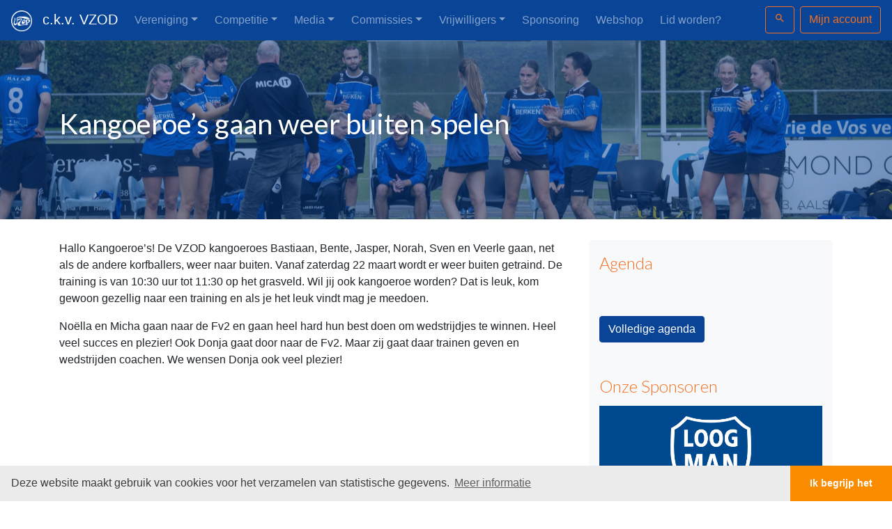

--- FILE ---
content_type: text/html; charset=UTF-8
request_url: https://vzod.nl/kangoeroe-gaan-weer-buiten-spelen/
body_size: 16318
content:
<!DOCTYPE html>
<html xmlns="http://www.w3.org/1999/xhtml" class="no-js" lang="nl-NL">
<head>

    <meta charset="UTF-8">
    <meta name="viewport" content="width=device-width, initial-scale=1, shrink-to-fit=no">
    <meta http-equiv="x-ua-compatible" content="ie=edge">

    

    <!--[if lt IE 9]>
    <script src="https://cdnjs.cloudflare.com/ajax/libs/html5shiv/3.7.3/html5shiv.js"></script>
    <![endif]-->

    <link href="https://vzod.nl/wp-content/themes/vzod2017/assets/scss/layout/layout.css" rel="stylesheet">
    <link href="https://vzod.nl/wp-content/themes/vzod2017/assets/css/js-offcanvas.css" rel="stylesheet">

    <link rel="apple-touch-icon" sizes="180x180" href="https://vzod.nl/wp-content/themes/vzod2017/assets/favicons/apple-touch-icon.png">
<link rel="icon" type="image/png" sizes="32x32" href="https://vzod.nl/wp-content/themes/vzod2017/assets/favicons/favicon-32x32.png">
<link rel="icon" type="image/png" sizes="16x16" href="https://vzod.nl/wp-content/themes/vzod2017/assets/favicons/favicon-16x16.png">
<link rel="manifest" href="https://vzod.nl/wp-content/themes/vzod2017/assets/favicons/manifest.json">
<link rel="mask-icon" href="https://vzod.nl/wp-content/themes/vzod2017/assets/favicons/safari-pinned-tab.svg" color="#094496">
<link rel="shortcut icon" href="https://vzod.nl/wp-content/themes/vzod2017/assets/favicons/favicon.ico">
<meta name="msapplication-config" content="https://vzod.nl/wp-content/themes/vzod2017/assets/favicons/browserconfig.xml">
<meta name="theme-color" content="#094496">
	<!-- Google Tag Manager -->
<script>(function(w,d,s,l,i){w[l]=w[l]||[];w[l].push({'gtm.start':
new Date().getTime(),event:'gtm.js'});var f=d.getElementsByTagName(s)[0],
j=d.createElement(s),dl=l!='dataLayer'?'&l='+l:'';j.async=true;j.src=
'https://www.googletagmanager.com/gtm.js?id='+i+dl;f.parentNode.insertBefore(j,f);
})(window,document,'script','dataLayer','GTM-P8PNMC8');</script>
<!-- End Google Tag Manager -->
	
    <meta name='robots' content='index, follow, max-image-preview:large, max-snippet:-1, max-video-preview:-1' />

	<!-- This site is optimized with the Yoast SEO plugin v26.7 - https://yoast.com/wordpress/plugins/seo/ -->
	<title>Kangoeroe&#039;s gaan weer buiten spelen - c.k.v. VZOD</title>
	<link rel="canonical" href="https://vzod.nl/kangoeroe-gaan-weer-buiten-spelen/" />
	<meta property="og:locale" content="nl_NL" />
	<meta property="og:type" content="article" />
	<meta property="og:title" content="Kangoeroe&#039;s gaan weer buiten spelen - c.k.v. VZOD" />
	<meta property="og:description" content="Hallo Kangoeroe&#8217;s! De VZOD kangoeroes Bastiaan, Bente, Jasper, Norah, Sven en Veerle gaan, net als de andere korfballers, weer naar buiten. Vanaf zaterdag 22 maart wordt er weer buiten getraind. De training is van 10:30 uur tot 11:30 op het grasveld. Wil jij ook kangoeroe worden? Dat is leuk, kom gewoon gezellig naar een training [&hellip;]" />
	<meta property="og:url" content="https://vzod.nl/kangoeroe-gaan-weer-buiten-spelen/" />
	<meta property="og:site_name" content="c.k.v. VZOD" />
	<meta property="article:published_time" content="2014-03-10T19:41:10+00:00" />
	<meta property="article:modified_time" content="2014-08-19T20:29:51+00:00" />
	<meta name="author" content="Paul te Riele" />
	<meta name="twitter:card" content="summary_large_image" />
	<meta name="twitter:label1" content="Geschreven door" />
	<meta name="twitter:data1" content="Paul te Riele" />
	<meta name="twitter:label2" content="Geschatte leestijd" />
	<meta name="twitter:data2" content="1 minuut" />
	<script type="application/ld+json" class="yoast-schema-graph">{"@context":"https://schema.org","@graph":[{"@type":"Article","@id":"https://vzod.nl/kangoeroe-gaan-weer-buiten-spelen/#article","isPartOf":{"@id":"https://vzod.nl/kangoeroe-gaan-weer-buiten-spelen/"},"author":{"name":"Paul te Riele","@id":"https://vzod.nl/#/schema/person/c72be62be012e9b8710ae9713815bcd6"},"headline":"Kangoeroe&#8217;s gaan weer buiten spelen","datePublished":"2014-03-10T19:41:10+00:00","dateModified":"2014-08-19T20:29:51+00:00","mainEntityOfPage":{"@id":"https://vzod.nl/kangoeroe-gaan-weer-buiten-spelen/"},"wordCount":114,"commentCount":0,"publisher":{"@id":"https://vzod.nl/#organization"},"articleSection":["Nieuws"],"inLanguage":"nl-NL","potentialAction":[{"@type":"CommentAction","name":"Comment","target":["https://vzod.nl/kangoeroe-gaan-weer-buiten-spelen/#respond"]}]},{"@type":"WebPage","@id":"https://vzod.nl/kangoeroe-gaan-weer-buiten-spelen/","url":"https://vzod.nl/kangoeroe-gaan-weer-buiten-spelen/","name":"Kangoeroe's gaan weer buiten spelen - c.k.v. VZOD","isPartOf":{"@id":"https://vzod.nl/#website"},"datePublished":"2014-03-10T19:41:10+00:00","dateModified":"2014-08-19T20:29:51+00:00","breadcrumb":{"@id":"https://vzod.nl/kangoeroe-gaan-weer-buiten-spelen/#breadcrumb"},"inLanguage":"nl-NL","potentialAction":[{"@type":"ReadAction","target":["https://vzod.nl/kangoeroe-gaan-weer-buiten-spelen/"]}]},{"@type":"BreadcrumbList","@id":"https://vzod.nl/kangoeroe-gaan-weer-buiten-spelen/#breadcrumb","itemListElement":[{"@type":"ListItem","position":1,"name":"Home","item":"https://vzod.nl/"},{"@type":"ListItem","position":2,"name":"Nieuws","item":"https://vzod.nl/categorie/nieuws/"},{"@type":"ListItem","position":3,"name":"Kangoeroe&#8217;s gaan weer buiten spelen"}]},{"@type":"WebSite","@id":"https://vzod.nl/#website","url":"https://vzod.nl/","name":"c.k.v. VZOD","description":"&quot;Vooruitgang Zij Ons Doel&quot; is een Kudelstaartse christelijke korfbalvereniging opgericht in 1946. Telt circa 200 leden en speelt in de 2e klasse.","publisher":{"@id":"https://vzod.nl/#organization"},"potentialAction":[{"@type":"SearchAction","target":{"@type":"EntryPoint","urlTemplate":"https://vzod.nl/?s={search_term_string}"},"query-input":{"@type":"PropertyValueSpecification","valueRequired":true,"valueName":"search_term_string"}}],"inLanguage":"nl-NL"},{"@type":"Organization","@id":"https://vzod.nl/#organization","name":"c.k.v. VZOD","url":"https://vzod.nl/","logo":{"@type":"ImageObject","inLanguage":"nl-NL","@id":"https://vzod.nl/#/schema/logo/image/","url":"https://vzod.nl/wp-content/uploads/c.k.v.-VZOD-Beeldmerk.png","contentUrl":"https://vzod.nl/wp-content/uploads/c.k.v.-VZOD-Beeldmerk.png","width":1246,"height":1246,"caption":"c.k.v. VZOD"},"image":{"@id":"https://vzod.nl/#/schema/logo/image/"}},{"@type":"Person","@id":"https://vzod.nl/#/schema/person/c72be62be012e9b8710ae9713815bcd6","name":"Paul te Riele","sameAs":["http://www.entrevi.nl"]}]}</script>
	<!-- / Yoast SEO plugin. -->


<link rel="alternate" type="application/rss+xml" title="c.k.v. VZOD &raquo; Kangoeroe&#8217;s gaan weer buiten spelen reacties feed" href="https://vzod.nl/kangoeroe-gaan-weer-buiten-spelen/feed/" />
<link rel="alternate" title="oEmbed (JSON)" type="application/json+oembed" href="https://vzod.nl/wp-json/oembed/1.0/embed?url=https%3A%2F%2Fvzod.nl%2Fkangoeroe-gaan-weer-buiten-spelen%2F" />
<link rel="alternate" title="oEmbed (XML)" type="text/xml+oembed" href="https://vzod.nl/wp-json/oembed/1.0/embed?url=https%3A%2F%2Fvzod.nl%2Fkangoeroe-gaan-weer-buiten-spelen%2F&#038;format=xml" />
<style id='wp-img-auto-sizes-contain-inline-css' type='text/css'>
img:is([sizes=auto i],[sizes^="auto," i]){contain-intrinsic-size:3000px 1500px}
/*# sourceURL=wp-img-auto-sizes-contain-inline-css */
</style>
<style id='wp-emoji-styles-inline-css' type='text/css'>

	img.wp-smiley, img.emoji {
		display: inline !important;
		border: none !important;
		box-shadow: none !important;
		height: 1em !important;
		width: 1em !important;
		margin: 0 0.07em !important;
		vertical-align: -0.1em !important;
		background: none !important;
		padding: 0 !important;
	}
/*# sourceURL=wp-emoji-styles-inline-css */
</style>
<style id='wp-block-library-inline-css' type='text/css'>
:root{--wp-block-synced-color:#7a00df;--wp-block-synced-color--rgb:122,0,223;--wp-bound-block-color:var(--wp-block-synced-color);--wp-editor-canvas-background:#ddd;--wp-admin-theme-color:#007cba;--wp-admin-theme-color--rgb:0,124,186;--wp-admin-theme-color-darker-10:#006ba1;--wp-admin-theme-color-darker-10--rgb:0,107,160.5;--wp-admin-theme-color-darker-20:#005a87;--wp-admin-theme-color-darker-20--rgb:0,90,135;--wp-admin-border-width-focus:2px}@media (min-resolution:192dpi){:root{--wp-admin-border-width-focus:1.5px}}.wp-element-button{cursor:pointer}:root .has-very-light-gray-background-color{background-color:#eee}:root .has-very-dark-gray-background-color{background-color:#313131}:root .has-very-light-gray-color{color:#eee}:root .has-very-dark-gray-color{color:#313131}:root .has-vivid-green-cyan-to-vivid-cyan-blue-gradient-background{background:linear-gradient(135deg,#00d084,#0693e3)}:root .has-purple-crush-gradient-background{background:linear-gradient(135deg,#34e2e4,#4721fb 50%,#ab1dfe)}:root .has-hazy-dawn-gradient-background{background:linear-gradient(135deg,#faaca8,#dad0ec)}:root .has-subdued-olive-gradient-background{background:linear-gradient(135deg,#fafae1,#67a671)}:root .has-atomic-cream-gradient-background{background:linear-gradient(135deg,#fdd79a,#004a59)}:root .has-nightshade-gradient-background{background:linear-gradient(135deg,#330968,#31cdcf)}:root .has-midnight-gradient-background{background:linear-gradient(135deg,#020381,#2874fc)}:root{--wp--preset--font-size--normal:16px;--wp--preset--font-size--huge:42px}.has-regular-font-size{font-size:1em}.has-larger-font-size{font-size:2.625em}.has-normal-font-size{font-size:var(--wp--preset--font-size--normal)}.has-huge-font-size{font-size:var(--wp--preset--font-size--huge)}.has-text-align-center{text-align:center}.has-text-align-left{text-align:left}.has-text-align-right{text-align:right}.has-fit-text{white-space:nowrap!important}#end-resizable-editor-section{display:none}.aligncenter{clear:both}.items-justified-left{justify-content:flex-start}.items-justified-center{justify-content:center}.items-justified-right{justify-content:flex-end}.items-justified-space-between{justify-content:space-between}.screen-reader-text{border:0;clip-path:inset(50%);height:1px;margin:-1px;overflow:hidden;padding:0;position:absolute;width:1px;word-wrap:normal!important}.screen-reader-text:focus{background-color:#ddd;clip-path:none;color:#444;display:block;font-size:1em;height:auto;left:5px;line-height:normal;padding:15px 23px 14px;text-decoration:none;top:5px;width:auto;z-index:100000}html :where(.has-border-color){border-style:solid}html :where([style*=border-top-color]){border-top-style:solid}html :where([style*=border-right-color]){border-right-style:solid}html :where([style*=border-bottom-color]){border-bottom-style:solid}html :where([style*=border-left-color]){border-left-style:solid}html :where([style*=border-width]){border-style:solid}html :where([style*=border-top-width]){border-top-style:solid}html :where([style*=border-right-width]){border-right-style:solid}html :where([style*=border-bottom-width]){border-bottom-style:solid}html :where([style*=border-left-width]){border-left-style:solid}html :where(img[class*=wp-image-]){height:auto;max-width:100%}:where(figure){margin:0 0 1em}html :where(.is-position-sticky){--wp-admin--admin-bar--position-offset:var(--wp-admin--admin-bar--height,0px)}@media screen and (max-width:600px){html :where(.is-position-sticky){--wp-admin--admin-bar--position-offset:0px}}
/*wp_block_styles_on_demand_placeholder:696da487a9393*/
/*# sourceURL=wp-block-library-inline-css */
</style>
<style id='classic-theme-styles-inline-css' type='text/css'>
/*! This file is auto-generated */
.wp-block-button__link{color:#fff;background-color:#32373c;border-radius:9999px;box-shadow:none;text-decoration:none;padding:calc(.667em + 2px) calc(1.333em + 2px);font-size:1.125em}.wp-block-file__button{background:#32373c;color:#fff;text-decoration:none}
/*# sourceURL=/wp-includes/css/classic-themes.min.css */
</style>
<link rel='stylesheet' id='sr7css-css' href='//vzod.nl/wp-content/plugins/revslider/public/css/sr7.css?ver=6.7.40' type='text/css' media='all' />
<link rel='stylesheet' id='flatpickr-css' href='https://vzod.nl/wp-content/plugins/fluentform/assets/libs/flatpickr/flatpickr.min.css?ver=4.6.9' type='text/css' media='all' />
<script type="text/javascript" src="//vzod.nl/wp-content/plugins/revslider/public/js/libs/tptools.js?ver=6.7.40" id="tp-tools-js" async="async" data-wp-strategy="async"></script>
<script type="text/javascript" src="//vzod.nl/wp-content/plugins/revslider/public/js/sr7.js?ver=6.7.40" id="sr7-js" async="async" data-wp-strategy="async"></script>
<script type="text/javascript" src="https://vzod.nl/wp-content/themes/vzod2017/assets/js/popper.min.js?ver=6.9" id="bootstrap-poppper-js"></script>
<script type="text/javascript" src="https://vzod.nl/wp-includes/js/jquery/jquery.min.js?ver=3.7.1" id="jquery-core-js"></script>
<script type="text/javascript" src="https://vzod.nl/wp-includes/js/jquery/jquery-migrate.min.js?ver=3.4.1" id="jquery-migrate-js"></script>
<script type="text/javascript" src="https://vzod.nl/wp-content/themes/vzod2017/assets/js/bootstrap.min.js?ver=6.9" id="bootstrap-js-js"></script>
<link rel="https://api.w.org/" href="https://vzod.nl/wp-json/" /><link rel="alternate" title="JSON" type="application/json" href="https://vzod.nl/wp-json/wp/v2/posts/1132" /><link rel="EditURI" type="application/rsd+xml" title="RSD" href="https://vzod.nl/xmlrpc.php?rsd" />
<meta name="generator" content="WordPress 6.9" />
<link rel='shortlink' href='https://vzod.nl/?p=1132' />
<link rel="preconnect" href="https://fonts.googleapis.com">
<link rel="preconnect" href="https://fonts.gstatic.com/" crossorigin>
<meta name="generator" content="Powered by Slider Revolution 6.7.40 - responsive, Mobile-Friendly Slider Plugin for WordPress with comfortable drag and drop interface." />
<link rel="icon" href="https://vzod.nl/wp-content/uploads/cropped-Vzod-logo-32x32.png" sizes="32x32" />
<link rel="icon" href="https://vzod.nl/wp-content/uploads/cropped-Vzod-logo-192x192.png" sizes="192x192" />
<link rel="apple-touch-icon" href="https://vzod.nl/wp-content/uploads/cropped-Vzod-logo-180x180.png" />
<meta name="msapplication-TileImage" content="https://vzod.nl/wp-content/uploads/cropped-Vzod-logo-270x270.png" />
<script>
	window._tpt			??= {};
	window.SR7			??= {};
	_tpt.R				??= {};
	_tpt.R.fonts		??= {};
	_tpt.R.fonts.customFonts??= {};
	SR7.devMode			=  false;
	SR7.F 				??= {};
	SR7.G				??= {};
	SR7.LIB				??= {};
	SR7.E				??= {};
	SR7.E.gAddons		??= {};
	SR7.E.php 			??= {};
	SR7.E.nonce			= 'bd829345eb';
	SR7.E.ajaxurl		= 'https://vzod.nl/wp-admin/admin-ajax.php';
	SR7.E.resturl		= 'https://vzod.nl/wp-json/';
	SR7.E.slug_path		= 'revslider/revslider.php';
	SR7.E.slug			= 'revslider';
	SR7.E.plugin_url	= 'https://vzod.nl/wp-content/plugins/revslider/';
	SR7.E.wp_plugin_url = 'https://vzod.nl/wp-content/plugins/';
	SR7.E.revision		= '6.7.40';
	SR7.E.fontBaseUrl	= '';
	SR7.G.breakPoints 	= [1240,1024,778,480];
	SR7.G.fSUVW 		= false;
	SR7.E.modules 		= ['module','page','slide','layer','draw','animate','srtools','canvas','defaults','carousel','navigation','media','modifiers','migration'];
	SR7.E.libs 			= ['WEBGL'];
	SR7.E.css 			= ['csslp','cssbtns','cssfilters','cssnav','cssmedia'];
	SR7.E.resources		= {};
	SR7.E.ytnc			= false;
	SR7.JSON			??= {};
/*! Slider Revolution 7.0 - Page Processor */
!function(){"use strict";window.SR7??={},window._tpt??={},SR7.version="Slider Revolution 6.7.16",_tpt.getMobileZoom=()=>_tpt.is_mobile?document.documentElement.clientWidth/window.innerWidth:1,_tpt.getWinDim=function(t){_tpt.screenHeightWithUrlBar??=window.innerHeight;let e=SR7.F?.modal?.visible&&SR7.M[SR7.F.module.getIdByAlias(SR7.F.modal.requested)];_tpt.scrollBar=window.innerWidth!==document.documentElement.clientWidth||e&&window.innerWidth!==e.c.module.clientWidth,_tpt.winW=_tpt.getMobileZoom()*window.innerWidth-(_tpt.scrollBar||"prepare"==t?_tpt.scrollBarW??_tpt.mesureScrollBar():0),_tpt.winH=_tpt.getMobileZoom()*window.innerHeight,_tpt.winWAll=document.documentElement.clientWidth},_tpt.getResponsiveLevel=function(t,e){return SR7.G.fSUVW?_tpt.closestGE(t,window.innerWidth):_tpt.closestGE(t,_tpt.winWAll)},_tpt.mesureScrollBar=function(){let t=document.createElement("div");return t.className="RSscrollbar-measure",t.style.width="100px",t.style.height="100px",t.style.overflow="scroll",t.style.position="absolute",t.style.top="-9999px",document.body.appendChild(t),_tpt.scrollBarW=t.offsetWidth-t.clientWidth,document.body.removeChild(t),_tpt.scrollBarW},_tpt.loadCSS=async function(t,e,s){return s?_tpt.R.fonts.required[e].status=1:(_tpt.R[e]??={},_tpt.R[e].status=1),new Promise(((i,n)=>{if(_tpt.isStylesheetLoaded(t))s?_tpt.R.fonts.required[e].status=2:_tpt.R[e].status=2,i();else{const o=document.createElement("link");o.rel="stylesheet";let l="text",r="css";o["type"]=l+"/"+r,o.href=t,o.onload=()=>{s?_tpt.R.fonts.required[e].status=2:_tpt.R[e].status=2,i()},o.onerror=()=>{s?_tpt.R.fonts.required[e].status=3:_tpt.R[e].status=3,n(new Error(`Failed to load CSS: ${t}`))},document.head.appendChild(o)}}))},_tpt.addContainer=function(t){const{tag:e="div",id:s,class:i,datas:n,textContent:o,iHTML:l}=t,r=document.createElement(e);if(s&&""!==s&&(r.id=s),i&&""!==i&&(r.className=i),n)for(const[t,e]of Object.entries(n))"style"==t?r.style.cssText=e:r.setAttribute(`data-${t}`,e);return o&&(r.textContent=o),l&&(r.innerHTML=l),r},_tpt.collector=function(){return{fragment:new DocumentFragment,add(t){var e=_tpt.addContainer(t);return this.fragment.appendChild(e),e},append(t){t.appendChild(this.fragment)}}},_tpt.isStylesheetLoaded=function(t){let e=t.split("?")[0];return Array.from(document.querySelectorAll('link[rel="stylesheet"], link[rel="preload"]')).some((t=>t.href.split("?")[0]===e))},_tpt.preloader={requests:new Map,preloaderTemplates:new Map,show:function(t,e){if(!e||!t)return;const{type:s,color:i}=e;if(s<0||"off"==s)return;const n=`preloader_${s}`;let o=this.preloaderTemplates.get(n);o||(o=this.build(s,i),this.preloaderTemplates.set(n,o)),this.requests.has(t)||this.requests.set(t,{count:0});const l=this.requests.get(t);clearTimeout(l.timer),l.count++,1===l.count&&(l.timer=setTimeout((()=>{l.preloaderClone=o.cloneNode(!0),l.anim&&l.anim.kill(),void 0!==_tpt.gsap?l.anim=_tpt.gsap.fromTo(l.preloaderClone,1,{opacity:0},{opacity:1}):l.preloaderClone.classList.add("sr7-fade-in"),t.appendChild(l.preloaderClone)}),150))},hide:function(t){if(!this.requests.has(t))return;const e=this.requests.get(t);e.count--,e.count<0&&(e.count=0),e.anim&&e.anim.kill(),0===e.count&&(clearTimeout(e.timer),e.preloaderClone&&(e.preloaderClone.classList.remove("sr7-fade-in"),e.anim=_tpt.gsap.to(e.preloaderClone,.3,{opacity:0,onComplete:function(){e.preloaderClone.remove()}})))},state:function(t){if(!this.requests.has(t))return!1;return this.requests.get(t).count>0},build:(t,e="#ffffff",s="")=>{if(t<0||"off"===t)return null;const i=parseInt(t);if(t="prlt"+i,isNaN(i))return null;if(_tpt.loadCSS(SR7.E.plugin_url+"public/css/preloaders/t"+i+".css","preloader_"+t),isNaN(i)||i<6){const n=`background-color:${e}`,o=1===i||2==i?n:"",l=3===i||4==i?n:"",r=_tpt.collector();["dot1","dot2","bounce1","bounce2","bounce3"].forEach((t=>r.add({tag:"div",class:t,datas:{style:l}})));const d=_tpt.addContainer({tag:"sr7-prl",class:`${t} ${s}`,datas:{style:o}});return r.append(d),d}{let n={};if(7===i){let t;e.startsWith("#")?(t=e.replace("#",""),t=`rgba(${parseInt(t.substring(0,2),16)}, ${parseInt(t.substring(2,4),16)}, ${parseInt(t.substring(4,6),16)}, `):e.startsWith("rgb")&&(t=e.slice(e.indexOf("(")+1,e.lastIndexOf(")")).split(",").map((t=>t.trim())),t=`rgba(${t[0]}, ${t[1]}, ${t[2]}, `),t&&(n.style=`border-top-color: ${t}0.65); border-bottom-color: ${t}0.15); border-left-color: ${t}0.65); border-right-color: ${t}0.15)`)}else 12===i&&(n.style=`background:${e}`);const o=[10,0,4,2,5,9,0,4,4,2][i-6],l=_tpt.collector(),r=l.add({tag:"div",class:"sr7-prl-inner",datas:n});Array.from({length:o}).forEach((()=>r.appendChild(l.add({tag:"span",datas:{style:`background:${e}`}}))));const d=_tpt.addContainer({tag:"sr7-prl",class:`${t} ${s}`});return l.append(d),d}}},SR7.preLoader={show:(t,e)=>{"off"!==(SR7.M[t]?.settings?.pLoader?.type??"off")&&_tpt.preloader.show(e||SR7.M[t].c.module,SR7.M[t]?.settings?.pLoader??{color:"#fff",type:10})},hide:(t,e)=>{"off"!==(SR7.M[t]?.settings?.pLoader?.type??"off")&&_tpt.preloader.hide(e||SR7.M[t].c.module)},state:(t,e)=>_tpt.preloader.state(e||SR7.M[t].c.module)},_tpt.prepareModuleHeight=function(t){window.SR7.M??={},window.SR7.M[t.id]??={},"ignore"==t.googleFont&&(SR7.E.ignoreGoogleFont=!0);let e=window.SR7.M[t.id];if(null==_tpt.scrollBarW&&_tpt.mesureScrollBar(),e.c??={},e.states??={},e.settings??={},e.settings.size??={},t.fixed&&(e.settings.fixed=!0),e.c.module=document.querySelector("sr7-module#"+t.id),e.c.adjuster=e.c.module.getElementsByTagName("sr7-adjuster")[0],e.c.content=e.c.module.getElementsByTagName("sr7-content")[0],"carousel"==t.type&&(e.c.carousel=e.c.content.getElementsByTagName("sr7-carousel")[0]),null==e.c.module||null==e.c.module)return;t.plType&&t.plColor&&(e.settings.pLoader={type:t.plType,color:t.plColor}),void 0===t.plType||"off"===t.plType||SR7.preLoader.state(t.id)&&SR7.preLoader.state(t.id,e.c.module)||SR7.preLoader.show(t.id,e.c.module),_tpt.winW||_tpt.getWinDim("prepare"),_tpt.getWinDim();let s=""+e.c.module.dataset?.modal;"modal"==s||"true"==s||"undefined"!==s&&"false"!==s||(e.settings.size.fullWidth=t.size.fullWidth,e.LEV??=_tpt.getResponsiveLevel(window.SR7.G.breakPoints,t.id),t.vpt=_tpt.fillArray(t.vpt,5),e.settings.vPort=t.vpt[e.LEV],void 0!==t.el&&"720"==t.el[4]&&t.gh[4]!==t.el[4]&&"960"==t.el[3]&&t.gh[3]!==t.el[3]&&"768"==t.el[2]&&t.gh[2]!==t.el[2]&&delete t.el,e.settings.size.height=null==t.el||null==t.el[e.LEV]||0==t.el[e.LEV]||"auto"==t.el[e.LEV]?_tpt.fillArray(t.gh,5,-1):_tpt.fillArray(t.el,5,-1),e.settings.size.width=_tpt.fillArray(t.gw,5,-1),e.settings.size.minHeight=_tpt.fillArray(t.mh??[0],5,-1),e.cacheSize={fullWidth:e.settings.size?.fullWidth,fullHeight:e.settings.size?.fullHeight},void 0!==t.off&&(t.off?.t&&(e.settings.size.m??={})&&(e.settings.size.m.t=t.off.t),t.off?.b&&(e.settings.size.m??={})&&(e.settings.size.m.b=t.off.b),t.off?.l&&(e.settings.size.p??={})&&(e.settings.size.p.l=t.off.l),t.off?.r&&(e.settings.size.p??={})&&(e.settings.size.p.r=t.off.r),e.offsetPrepared=!0),_tpt.updatePMHeight(t.id,t,!0))},_tpt.updatePMHeight=(t,e,s)=>{let i=SR7.M[t];var n=i.settings.size.fullWidth?_tpt.winW:i.c.module.parentNode.offsetWidth;n=0===n||isNaN(n)?_tpt.winW:n;let o=i.settings.size.width[i.LEV]||i.settings.size.width[i.LEV++]||i.settings.size.width[i.LEV--]||n,l=i.settings.size.height[i.LEV]||i.settings.size.height[i.LEV++]||i.settings.size.height[i.LEV--]||0,r=i.settings.size.minHeight[i.LEV]||i.settings.size.minHeight[i.LEV++]||i.settings.size.minHeight[i.LEV--]||0;if(l="auto"==l?0:l,l=parseInt(l),"carousel"!==e.type&&(n-=parseInt(e.onw??0)||0),i.MP=!i.settings.size.fullWidth&&n<o||_tpt.winW<o?Math.min(1,n/o):1,e.size.fullScreen||e.size.fullHeight){let t=parseInt(e.fho)||0,s=(""+e.fho).indexOf("%")>-1;e.newh=_tpt.winH-(s?_tpt.winH*t/100:t)}else e.newh=i.MP*Math.max(l,r);if(e.newh+=(parseInt(e.onh??0)||0)+(parseInt(e.carousel?.pt)||0)+(parseInt(e.carousel?.pb)||0),void 0!==e.slideduration&&(e.newh=Math.max(e.newh,parseInt(e.slideduration)/3)),e.shdw&&_tpt.buildShadow(e.id,e),i.c.adjuster.style.height=e.newh+"px",i.c.module.style.height=e.newh+"px",i.c.content.style.height=e.newh+"px",i.states.heightPrepared=!0,i.dims??={},i.dims.moduleRect=i.c.module.getBoundingClientRect(),i.c.content.style.left="-"+i.dims.moduleRect.left+"px",!i.settings.size.fullWidth)return s&&requestAnimationFrame((()=>{n!==i.c.module.parentNode.offsetWidth&&_tpt.updatePMHeight(e.id,e)})),void _tpt.bgStyle(e.id,e,window.innerWidth==_tpt.winW,!0);_tpt.bgStyle(e.id,e,window.innerWidth==_tpt.winW,!0),requestAnimationFrame((function(){s&&requestAnimationFrame((()=>{n!==i.c.module.parentNode.offsetWidth&&_tpt.updatePMHeight(e.id,e)}))})),i.earlyResizerFunction||(i.earlyResizerFunction=function(){requestAnimationFrame((function(){_tpt.getWinDim(),_tpt.moduleDefaults(e.id,e),_tpt.updateSlideBg(t,!0)}))},window.addEventListener("resize",i.earlyResizerFunction))},_tpt.buildShadow=function(t,e){let s=SR7.M[t];null==s.c.shadow&&(s.c.shadow=document.createElement("sr7-module-shadow"),s.c.shadow.classList.add("sr7-shdw-"+e.shdw),s.c.content.appendChild(s.c.shadow))},_tpt.bgStyle=async(t,e,s,i,n)=>{const o=SR7.M[t];if((e=e??o.settings).fixed&&!o.c.module.classList.contains("sr7-top-fixed")&&(o.c.module.classList.add("sr7-top-fixed"),o.c.module.style.position="fixed",o.c.module.style.width="100%",o.c.module.style.top="0px",o.c.module.style.left="0px",o.c.module.style.pointerEvents="none",o.c.module.style.zIndex=5e3,o.c.content.style.pointerEvents="none"),null==o.c.bgcanvas){let t=document.createElement("sr7-module-bg"),l=!1;if("string"==typeof e?.bg?.color&&e?.bg?.color.includes("{"))if(_tpt.gradient&&_tpt.gsap)e.bg.color=_tpt.gradient.convert(e.bg.color);else try{let t=JSON.parse(e.bg.color);(t?.orig||t?.string)&&(e.bg.color=JSON.parse(e.bg.color))}catch(t){return}let r="string"==typeof e?.bg?.color?e?.bg?.color||"transparent":e?.bg?.color?.string??e?.bg?.color?.orig??e?.bg?.color?.color??"transparent";if(t.style["background"+(String(r).includes("grad")?"":"Color")]=r,("transparent"!==r||n)&&(l=!0),o.offsetPrepared&&(t.style.visibility="hidden"),e?.bg?.image?.src&&(t.style.backgroundImage=`url(${e?.bg?.image.src})`,t.style.backgroundSize=""==(e.bg.image?.size??"")?"cover":e.bg.image.size,t.style.backgroundPosition=e.bg.image.position,t.style.backgroundRepeat=""==e.bg.image.repeat||null==e.bg.image.repeat?"no-repeat":e.bg.image.repeat,l=!0),!l)return;o.c.bgcanvas=t,e.size.fullWidth?t.style.width=_tpt.winW-(s&&_tpt.winH<document.body.offsetHeight?_tpt.scrollBarW:0)+"px":i&&(t.style.width=o.c.module.offsetWidth+"px"),e.sbt?.use?o.c.content.appendChild(o.c.bgcanvas):o.c.module.appendChild(o.c.bgcanvas)}o.c.bgcanvas.style.height=void 0!==e.newh?e.newh+"px":("carousel"==e.type?o.dims.module.h:o.dims.content.h)+"px",o.c.bgcanvas.style.left=!s&&e.sbt?.use||o.c.bgcanvas.closest("SR7-CONTENT")?"0px":"-"+(o?.dims?.moduleRect?.left??0)+"px"},_tpt.updateSlideBg=function(t,e){const s=SR7.M[t];let i=s.settings;s?.c?.bgcanvas&&(i.size.fullWidth?s.c.bgcanvas.style.width=_tpt.winW-(e&&_tpt.winH<document.body.offsetHeight?_tpt.scrollBarW:0)+"px":preparing&&(s.c.bgcanvas.style.width=s.c.module.offsetWidth+"px"))},_tpt.moduleDefaults=(t,e)=>{let s=SR7.M[t];null!=s&&null!=s.c&&null!=s.c.module&&(s.dims??={},s.dims.moduleRect=s.c.module.getBoundingClientRect(),s.c.content.style.left="-"+s.dims.moduleRect.left+"px",s.c.content.style.width=_tpt.winW-_tpt.scrollBarW+"px","carousel"==e.type&&(s.c.module.style.overflow="visible"),_tpt.bgStyle(t,e,window.innerWidth==_tpt.winW))},_tpt.getOffset=t=>{var e=t.getBoundingClientRect(),s=window.pageXOffset||document.documentElement.scrollLeft,i=window.pageYOffset||document.documentElement.scrollTop;return{top:e.top+i,left:e.left+s}},_tpt.fillArray=function(t,e){let s,i;t=Array.isArray(t)?t:[t];let n=Array(e),o=t.length;for(i=0;i<t.length;i++)n[i+(e-o)]=t[i],null==s&&"#"!==t[i]&&(s=t[i]);for(let t=0;t<e;t++)void 0!==n[t]&&"#"!=n[t]||(n[t]=s),s=n[t];return n},_tpt.closestGE=function(t,e){let s=Number.MAX_VALUE,i=-1;for(let n=0;n<t.length;n++)t[n]-1>=e&&t[n]-1-e<s&&(s=t[n]-1-e,i=n);return++i}}();</script>

</head>
<body class="wp-singular post-template-default single single-post postid-1132 single-format-standard wp-theme-vzod2017" id="body">

<!-- Google Tag Manager (noscript) -->
<noscript><iframe src="https://www.googletagmanager.com/ns.html?id=GTM-P8PNMC8"
height="0" width="0" style="display:none;visibility:hidden"></iframe></noscript>
<!-- End Google Tag Manager (noscript) -->
<nav class="navbar navbar-expand-md navbar-dark fixed-top bg-primary">
    <a class="navbar-brand" href="https://vzod.nl">
        <img class="logo" src="https://vzod.nl/wp-content/themes/vzod2017/assets/img/vzod-logo-trans.png" width="30" height="30" alt="">c.k.v. VZOD</a>
    <button class="navbar-toggler" type="button" data-toggle="collapse" data-target="#navbarCollapse" aria-controls="navbarCollapse" aria-expanded="false" aria-label="Toggle navigation">
        <span class="navbar-toggler-icon"></span>
    </button>
    <div class="collapse navbar-collapse" id="navbarCollapse">
        <ul id="menu-hoofdmenu" class="navbar-nav mr-auto mt-2 mt-lg-0 "><li  id="menu-item-30" class="menu-item menu-item-type-post_type menu-item-object-page menu-item-has-children dropdown nav-item mr-2 nav-item-30"><a href="https://vzod.nl/vereniging/" class="nav-link dropdown-toggle" data-toggle="dropdown" aria-haspopup="true" aria-expanded="false">Vereniging</a>
<ul class="dropdown-menu depth_0">
	<li  id="menu-item-38092" class="menu-item menu-item-type-post_type menu-item-object-page nav-item mr-2 nav-item-38092"><a class="dropdown-item" title="glyphicon-home" href="https://vzod.nl/vereniging/adresgegevens/" class="nav-link">Adresgegevens</a></li>
	<li  id="menu-item-30269" class="menu-item menu-item-type-post_type menu-item-object-page nav-item mr-2 nav-item-30269"><a class="dropdown-item" title="glyphicon-calendar" href="https://vzod.nl/vereniging/agenda/" class="nav-link">Agenda</a></li>
	<li  id="menu-item-60" class="menu-item menu-item-type-post_type menu-item-object-page nav-item mr-2 nav-item-60"><a class="dropdown-item" title="glyphicon-time" href="https://vzod.nl/vereniging/historie/" class="nav-link">Historie</a></li>
	<li  id="menu-item-63" class="menu-item menu-item-type-post_type menu-item-object-page nav-item mr-2 nav-item-63"><a class="dropdown-item" title="glyphicon-user" href="https://vzod.nl/vereniging/lidmaatschap/" class="nav-link">Wat is korfbal?</a></li>
	<li  id="menu-item-46406" class="menu-item menu-item-type-post_type menu-item-object-page nav-item mr-2 nav-item-46406"><a class="dropdown-item" href="https://vzod.nl/vereniging/ouders/" class="nav-link">Informatie voor ouders</a></li>
	<li  id="menu-item-55399" class="menu-item menu-item-type-post_type menu-item-object-page nav-item mr-2 nav-item-55399"><a class="dropdown-item" href="https://vzod.nl/vereniging/lidmaatschap-2/" class="nav-link">Lidmaatschap</a></li>
	<li  id="menu-item-55400" class="menu-item menu-item-type-post_type menu-item-object-page nav-item mr-2 nav-item-55400"><a class="dropdown-item" href="https://vzod.nl/vereniging/hoe-werkt-sportlink/" class="nav-link">Hoe werkt Sportlink?</a></li>
	<li  id="menu-item-165" class="menu-item menu-item-type-post_type menu-item-object-page nav-item mr-2 nav-item-165"><a class="dropdown-item" title="glyphicon-euro" href="https://vzod.nl/vereniging/contributie/" class="nav-link">Contributie seizoen 2025/2026</a></li>
	<li  id="menu-item-8471" class="menu-item menu-item-type-post_type menu-item-object-page nav-item mr-2 nav-item-8471"><a class="dropdown-item" title="glyphicon-user" href="https://vzod.nl/vereniging/ereleden/" class="nav-link">Ereleden</a></li>
	<li  id="menu-item-45129" class="menu-item menu-item-type-post_type menu-item-object-page nav-item mr-2 nav-item-45129"><a class="dropdown-item" href="https://vzod.nl/vereniging/club-van-70/" class="nav-link">Club van 70</a></li>
	<li  id="menu-item-33" class="menu-item menu-item-type-post_type menu-item-object-page nav-item mr-2 nav-item-33"><a class="dropdown-item" title="glyphicon-hand-right" href="https://vzod.nl/vereniging/sponsoren/" class="nav-link">Sponsoren</a></li>
	<li  id="menu-item-55075" class="menu-item menu-item-type-post_type menu-item-object-page nav-item mr-2 nav-item-55075"><a class="dropdown-item" href="https://vzod.nl/vereniging/gedragsregels/" class="nav-link">Gedragsregels</a></li>
	<li  id="menu-item-54762" class="menu-item menu-item-type-post_type menu-item-object-page nav-item mr-2 nav-item-54762"><a class="dropdown-item" href="https://vzod.nl/vereniging/marktplaats/" class="nav-link">Marktplaats</a></li>
	<li  id="menu-item-8466" class="menu-item menu-item-type-post_type menu-item-object-page nav-item mr-2 nav-item-8466"><a class="dropdown-item" title="glyphicon-dashboard" href="https://vzod.nl/vereniging/zonnepanelen/" class="nav-link">Zonnepanelen</a></li>
</ul>
</li>
<li  id="menu-item-38426" class="menu-item menu-item-type-post_type menu-item-object-page menu-item-has-children dropdown nav-item mr-2 nav-item-38426"><a href="https://vzod.nl/competitie/" class="nav-link dropdown-toggle" data-toggle="dropdown" aria-haspopup="true" aria-expanded="false">Competitie</a>
<ul class="dropdown-menu depth_0">
	<li  id="menu-item-47068" class="menu-item menu-item-type-post_type menu-item-object-page nav-item mr-2 nav-item-47068"><a class="dropdown-item" href="https://vzod.nl/?page_id=47000" class="nav-link">Livestream</a></li>
	<li  id="menu-item-38443" class="menu-item menu-item-type-post_type menu-item-object-page nav-item mr-2 nav-item-38443"><a class="dropdown-item" title="glyphicon-calendar" href="https://vzod.nl/competitie/programma/" class="nav-link">Programma</a></li>
	<li  id="menu-item-112" class="menu-item menu-item-type-post_type menu-item-object-page nav-item mr-2 nav-item-112"><a class="dropdown-item" title="glyphicon-calendar" href="https://vzod.nl/competitie/programma-scheidsrechters/" class="nav-link">Scheidsrechters Programma</a></li>
	<li  id="menu-item-38444" class="menu-item menu-item-type-post_type menu-item-object-page nav-item mr-2 nav-item-38444"><a class="dropdown-item" title="glyphicon-record" href="https://vzod.nl/competitie/uitslagen/" class="nav-link">Uitslagen</a></li>
	<li  id="menu-item-41705" class="menu-item menu-item-type-post_type menu-item-object-team nav-item mr-2 nav-item-41705"><a class="dropdown-item" href="https://vzod.nl/team/vzod-1/" class="nav-link">VZOD 1</a></li>
	<li  id="menu-item-41706" class="menu-item menu-item-type-post_type menu-item-object-team nav-item mr-2 nav-item-41706"><a class="dropdown-item" href="https://vzod.nl/team/vzod-2/" class="nav-link">VZOD 2</a></li>
	<li  id="menu-item-41707" class="menu-item menu-item-type-post_type menu-item-object-team nav-item mr-2 nav-item-41707"><a class="dropdown-item" href="https://vzod.nl/team/vzod-3/" class="nav-link">VZOD 3</a></li>
	<li  id="menu-item-41751" class="menu-item menu-item-type-post_type menu-item-object-team nav-item mr-2 nav-item-41751"><a class="dropdown-item" href="https://vzod.nl/team/recreanten/" class="nav-link">Recreanten</a></li>
	<li  id="menu-item-41709" class="menu-item menu-item-type-post_type menu-item-object-team nav-item mr-2 nav-item-41709"><a class="dropdown-item" href="https://vzod.nl/team/vzod-u19-1/" class="nav-link">VZOD U19-1</a></li>
	<li  id="menu-item-52374" class="menu-item menu-item-type-post_type menu-item-object-team nav-item mr-2 nav-item-52374"><a class="dropdown-item" href="https://vzod.nl/team/vzod-j1/" class="nav-link">VZOD J1</a></li>
	<li  id="menu-item-41711" class="menu-item menu-item-type-post_type menu-item-object-team nav-item mr-2 nav-item-41711"><a class="dropdown-item" href="https://vzod.nl/team/vzod-j2/" class="nav-link">VZOD J2</a></li>
	<li  id="menu-item-41712" class="menu-item menu-item-type-post_type menu-item-object-team nav-item mr-2 nav-item-41712"><a class="dropdown-item" href="https://vzod.nl/team/vzod-j3/" class="nav-link">VZOD J3</a></li>
	<li  id="menu-item-41713" class="menu-item menu-item-type-post_type menu-item-object-team nav-item mr-2 nav-item-41713"><a class="dropdown-item" href="https://vzod.nl/team/vzod-j4/" class="nav-link">VZOD J4</a></li>
	<li  id="menu-item-52375" class="menu-item menu-item-type-post_type menu-item-object-team nav-item mr-2 nav-item-52375"><a class="dropdown-item" href="https://vzod.nl/team/vzod-j5/" class="nav-link">VZOD J5</a></li>
	<li  id="menu-item-48748" class="menu-item menu-item-type-post_type menu-item-object-team nav-item mr-2 nav-item-48748"><a class="dropdown-item" href="https://vzod.nl/team/vzod-j6/" class="nav-link">VZOD J6</a></li>
	<li  id="menu-item-41752" class="menu-item menu-item-type-post_type menu-item-object-team nav-item mr-2 nav-item-41752"><a class="dropdown-item" href="https://vzod.nl/team/kangoeroes/" class="nav-link">Kangoeroes</a></li>
</ul>
</li>
<li  id="menu-item-30935" class="menu-item menu-item-type-custom menu-item-object-custom menu-item-has-children dropdown nav-item mr-2 nav-item-30935"><a href="#" class="nav-link dropdown-toggle" data-toggle="dropdown" aria-haspopup="true" aria-expanded="false">Media</a>
<ul class="dropdown-menu depth_0">
	<li  id="menu-item-41638" class="menu-item menu-item-type-post_type menu-item-object-page nav-item mr-2 nav-item-41638"><a class="dropdown-item" href="https://vzod.nl/mijn-account/content-aanleveren/" class="nav-link">Content Aanleveren</a></li>
	<li  id="menu-item-41637" class="menu-item menu-item-type-post_type menu-item-object-page nav-item mr-2 nav-item-41637"><a class="dropdown-item" href="https://vzod.nl/mijn-account/edit-post/" class="nav-link">Pagina Bewerken</a></li>
	<li  id="menu-item-41639" class="menu-item menu-item-type-post_type menu-item-object-page nav-item mr-2 nav-item-41639"><a class="dropdown-item" href="https://vzod.nl/mijn-account/bewerkrecht-commissiepaginas/" class="nav-link">Bewerkrecht Commissiepagina’s</a></li>
	<li  id="menu-item-219" class="menu-item menu-item-type-post_type menu-item-object-page nav-item mr-2 nav-item-219"><a class="dropdown-item" title="glyphicon-picture" href="https://vzod.nl/media/fotos/" class="nav-link">Foto’s</a></li>
	<li  id="menu-item-41814" class="menu-item menu-item-type-post_type menu-item-object-page nav-item mr-2 nav-item-41814"><a class="dropdown-item" href="https://vzod.nl/media/wedstrijdvideos/" class="nav-link">Wedstrijdvideo’s</a></li>
	<li  id="menu-item-36368" class="menu-item menu-item-type-post_type menu-item-object-page nav-item mr-2 nav-item-36368"><a class="dropdown-item" title="glyphicon-download" href="https://vzod.nl/media/downloads/" class="nav-link">Downloads</a></li>
	<li  id="menu-item-1778" class="menu-item menu-item-type-custom menu-item-object-custom nav-item mr-2 nav-item-1778"><a class="dropdown-item" title="glyphicon-envelope" target="_blank" href="https://outlook.office.com/" class="nav-link">Webmail</a></li>
</ul>
</li>
<li  id="menu-item-41719" class="menu-item menu-item-type-post_type_archive menu-item-object-commissie menu-item-has-children dropdown nav-item mr-2 nav-item-41719"><a href="https://vzod.nl/commissie/" class="nav-link dropdown-toggle" data-toggle="dropdown" aria-haspopup="true" aria-expanded="false">Commissies</a>
<ul class="dropdown-menu depth_0">
	<li  id="menu-item-41720" class="menu-item menu-item-type-post_type menu-item-object-commissie nav-item mr-2 nav-item-41720"><a class="dropdown-item" href="https://vzod.nl/commissie/bestuur/" class="nav-link">Bestuur</a></li>
	<li  id="menu-item-41721" class="menu-item menu-item-type-post_type menu-item-object-commissie nav-item mr-2 nav-item-41721"><a class="dropdown-item" href="https://vzod.nl/commissie/bestuurssecretariaat/" class="nav-link">Bestuurssecretariaat</a></li>
	<li  id="menu-item-41793" class="menu-item menu-item-type-post_type menu-item-object-commissie nav-item mr-2 nav-item-41793"><a class="dropdown-item" href="https://vzod.nl/commissie/commissie-mediazaken/" class="nav-link">Commissie Mediazaken</a></li>
	<li  id="menu-item-41722" class="menu-item menu-item-type-post_type menu-item-object-commissie nav-item mr-2 nav-item-41722"><a class="dropdown-item" href="https://vzod.nl/commissie/commissie-nevenactiviteiten/" class="nav-link">Commissie Nevenactiviteiten</a></li>
	<li  id="menu-item-41723" class="menu-item menu-item-type-post_type menu-item-object-commissie nav-item mr-2 nav-item-41723"><a class="dropdown-item" href="https://vzod.nl/commissie/kantine-accommodatie/" class="nav-link">Kantine &amp; Accommodatie</a></li>
	<li  id="menu-item-41724" class="menu-item menu-item-type-post_type menu-item-object-commissie nav-item mr-2 nav-item-41724"><a class="dropdown-item" href="https://vzod.nl/commissie/ledenadministratie/" class="nav-link">Ledenadministratie</a></li>
	<li  id="menu-item-41725" class="menu-item menu-item-type-post_type menu-item-object-commissie nav-item mr-2 nav-item-41725"><a class="dropdown-item" href="https://vzod.nl/commissie/penningmeester/" class="nav-link">Penningmeester</a></li>
	<li  id="menu-item-41726" class="menu-item menu-item-type-post_type menu-item-object-commissie nav-item mr-2 nav-item-41726"><a class="dropdown-item" href="https://vzod.nl/commissie/schoolkorfbal/" class="nav-link">Schoolkorfbal Commissie</a></li>
	<li  id="menu-item-41727" class="menu-item menu-item-type-post_type menu-item-object-commissie nav-item mr-2 nav-item-41727"><a class="dropdown-item" href="https://vzod.nl/commissie/sponsor-commissie/" class="nav-link">Sponsor Commissie</a></li>
	<li  id="menu-item-41728" class="menu-item menu-item-type-post_type menu-item-object-commissie nav-item mr-2 nav-item-41728"><a class="dropdown-item" href="https://vzod.nl/commissie/technische-commissie/" class="nav-link">Technische Commissie</a></li>
	<li  id="menu-item-41729" class="menu-item menu-item-type-post_type menu-item-object-commissie nav-item mr-2 nav-item-41729"><a class="dropdown-item" href="https://vzod.nl/commissie/trainersoverleg/" class="nav-link">Trainersoverleg</a></li>
	<li  id="menu-item-41730" class="menu-item menu-item-type-post_type menu-item-object-commissie nav-item mr-2 nav-item-41730"><a class="dropdown-item" href="https://vzod.nl/commissie/vertrouwens-commissie/" class="nav-link">Vertrouwens Commissie</a></li>
	<li  id="menu-item-41731" class="menu-item menu-item-type-post_type menu-item-object-commissie nav-item mr-2 nav-item-41731"><a class="dropdown-item" href="https://vzod.nl/commissie/werkgroep-opleidingen/" class="nav-link">Werkgroep Opleidingen</a></li>
	<li  id="menu-item-41732" class="menu-item menu-item-type-post_type menu-item-object-commissie nav-item mr-2 nav-item-41732"><a class="dropdown-item" href="https://vzod.nl/commissie/werving-promotie/" class="nav-link">Werving &amp; Promotie</a></li>
</ul>
</li>
<li  id="menu-item-34148" class="menu-item menu-item-type-post_type menu-item-object-page menu-item-has-children dropdown nav-item mr-2 nav-item-34148"><a href="https://vzod.nl/vrijwilligerstaken/" class="nav-link dropdown-toggle" data-toggle="dropdown" aria-haspopup="true" aria-expanded="false">Vrijwilligers</a>
<ul class="dropdown-menu depth_0">
	<li  id="menu-item-42954" class="menu-item menu-item-type-taxonomy menu-item-object-category nav-item mr-2 nav-item-42954"><a class="dropdown-item" href="https://vzod.nl/categorie/vacatures/" class="nav-link">Vacatures</a></li>
	<li  id="menu-item-35902" class="menu-item menu-item-type-post_type menu-item-object-page nav-item mr-2 nav-item-35902"><a class="dropdown-item" title="glyphicon-glass" href="https://vzod.nl/vrijwilligerstaken/kantinedienst/" class="nav-link">Kantinediensten</a></li>
	<li  id="menu-item-34149" class="menu-item menu-item-type-post_type menu-item-object-page nav-item mr-2 nav-item-34149"><a class="dropdown-item" title="glyphicon-flag" href="https://vzod.nl/vrijwilligerstaken/velddienst/" class="nav-link">Velddienst</a></li>
</ul>
</li>
<li  id="menu-item-45951" class="menu-item menu-item-type-post_type menu-item-object-commissie nav-item mr-2 nav-item-45951"><a href="https://vzod.nl/commissie/sponsor-commissie/" class="nav-link">Sponsoring</a></li>
<li  id="menu-item-47162" class="menu-item menu-item-type-custom menu-item-object-custom nav-item mr-2 nav-item-47162"><a target="_blank" href="https://vzod.clubkledingwinkel.nl" class="nav-link">Webshop</a></li>
<li  id="menu-item-54749" class="menu-item menu-item-type-post_type menu-item-object-commissie nav-item mr-2 nav-item-54749"><a href="https://vzod.nl/commissie/ledenadministratie/" class="nav-link">Lid worden?</a></li>
</ul>                <form class="form-inline mt-2 mt-md-0 mx-4 d-none">
            <input type="text" name="s" id"search" placeholder="Zoekterm" value=""class="form-control mr-sm-2"><button class="btn btn-outline-light my-2 my-sm-0" type="submit">Zoeken</button>
        </form>

        <ul class="navbar-nav d-block d-sm-flex mt-2 mt-sm-0">
            <a class="btn btn-outline-secondary" href="https://vzod.nl?s=">
                <i class="material-icons">
                    search
                </i>
            </a>
                            <a class="btn btn-outline-secondary ml-2" href="/wp-admin/">
                    Mijn account
                </a>
                    </ul>
    </div>
</nav>


    

                
    <section id="page-header"
             style="background: url(https://vzod.nl/wp-content/uploads/20250927-_DSC0200-scaled.jpg) center center no-repeat #333;
                     -webkit-background-size: cover;
                     -moz-background-size: cover;
                     -o-background-size: cover;
                     background-size: cover;">
        <div class="overlay">
        


            <div class="container page-header" >
                <div class="row">
                    <div class="col-12 ">
                                                    <h1>Kangoeroe&#8217;s gaan weer buiten spelen</h1>
                                            </div>
                                    </div>
            </div>
        </div>
    </section>


<section id="content">
    <div class="container content">
        <div class="row">
            <div class="col main-content">
                <div class="row">

                                            <div class="col paragraph">
                            <p>Hallo Kangoeroe&#8217;s! De VZOD kangoeroes Bastiaan, Bente, Jasper, Norah, Sven en Veerle gaan, net als de andere korfballers, weer naar buiten. Vanaf zaterdag 22 maart wordt er weer buiten getraind. De training is van 10:30 uur tot 11:30 op het grasveld. Wil jij ook kangoeroe worden? Dat is leuk, kom gewoon gezellig naar een training en als je het leuk vindt mag je meedoen.</p>
<p>Noëlla en Micha gaan naar de Fv2 en gaan heel hard hun best doen om wedstrijdjes te winnen. Heel veel succes en plezier! Ook Donja gaat door naar de Fv2. Maar zij gaat daar trainen geven en wedstrijden coachen. We wensen Donja ook veel plezier!</p>
                        </div>
                    
                </div>
            </div>
                <div class="col-md-4">
                <div class="sidebar">
            <div class="row">
                <div class="col-12 sponsoren-slider">
	<h4>Agenda</h4>
	<div data-article="verenigingsactiviteiten" data-param-aantaldagen="80" data-format-datumvan="ddd DD-MMM-YY - HH:mm" data-format-datumtm="ddd DD-MMM-YY - HH:mm" data-label-datumvan="Start" data-label-datumtm="Eind" data-fields="activiteit,datumvan,plaats">&nbsp;</div>
	<br><a href="https://vzod.nl/vereniging/agenda/" class="btn btn-primary">Volledige agenda</a>
</div>

<br/>

    <div class="col-12 sponsoren-slider">

                    <h4>Onze Sponsoren</h4>
        
        <div id="carouselExampleControls" class="carousel slide" data-ride="carousel">
            <div class="carousel-inner">

                                                        <div class="carousel-item active">
                        <a rel="nofollow" target="_blank" href="https://www.loogman.nl/vestigingen/aalsmeer"><img class="d-block w-100" src="https://vzod.nl/wp-content/uploads/loogman-600x315.png" alt="loogman"></a>
                    </div>
                                                        <div class="carousel-item ">
                        <a rel="nofollow" target="_blank" href="https://hoveniersbedrijfberken.nl/"><img class="d-block w-100" src="https://vzod.nl/wp-content/uploads/berken-600x273.jpg" alt="berken"></a>
                    </div>
                                                        <div class="carousel-item ">
                        <a rel="nofollow" target="_blank" href="https://www.intersporttwinsport.nl/"><img class="d-block w-100" src="https://vzod.nl/wp-content/uploads/vzod_sponsoren_twinsport-600x300.png" alt=""></a>
                    </div>
                                                        <div class="carousel-item ">
                        <a rel="nofollow" target="_blank" href="https://mica.nl"><img class="d-block w-100" src="https://vzod.nl/wp-content/uploads/vzod_sponsoren_micait-e1525272758577-600x300.png" alt="Mica IT"></a>
                    </div>
                                                        <div class="carousel-item ">
                        <a rel="nofollow" target="_blank" href="http://www.hansstokkel.nl/"><img class="d-block w-100" src="https://vzod.nl/wp-content/uploads/vzod_sponsoren_hansstokkel-600x300.png" alt="Hans Stokkel"></a>
                    </div>
                                                        <div class="carousel-item ">
                        <a rel="nofollow" target="_blank" href="http://www.veilingkudelstaart.nl"><img class="d-block w-100" src="https://vzod.nl/wp-content/uploads/vzod_sponsoren_veilingkvk-600x300.png" alt="Veiling Kudelstaart voor Kudelstaart"></a>
                    </div>
                                                        <div class="carousel-item ">
                        <a rel="nofollow" target="_blank" href="http://www.zantingh.com/"><img class="d-block w-100" src="https://vzod.nl/wp-content/uploads/vzod_sponsoren_zantingh-600x300.png" alt="Zantingh"></a>
                    </div>
                                                        <div class="carousel-item ">
                        <a rel="nofollow" target="_blank" href=""><img class="d-block w-100" src="https://vzod.nl/wp-content/uploads/vzod_sponsoren_supportingkudelstaart-600x300.png" alt=""></a>
                    </div>
                                                        <div class="carousel-item ">
                        <a rel="nofollow" target="_blank" href="http://www.ah.nl"><img class="d-block w-100" src="https://vzod.nl/wp-content/uploads/vzod_sponsoren_albertheijn-600x300.png" alt="Albert Heijn Kudelstaart"></a>
                    </div>
                                                        <div class="carousel-item ">
                        <a rel="nofollow" target="_blank" href="http://kappersander.nl/"><img class="d-block w-100" src="https://vzod.nl/wp-content/uploads/vzod_sponsoren_kappersander-600x300.png" alt="Kapper Sander"></a>
                    </div>
                                                        <div class="carousel-item ">
                        <a rel="nofollow" target="_blank" href="http://www.vanarkelbouw.nl/"><img class="d-block w-100" src="https://vzod.nl/wp-content/uploads/vzod_sponsoren_vanarkel-600x300.png" alt="Van Arkel Bouw BV"></a>
                    </div>
                                                        <div class="carousel-item ">
                        <a rel="nofollow" target="_blank" href="https://www.gomes.nl"><img class="d-block w-100" src="https://vzod.nl/wp-content/uploads/Gomes-Mercedes-1-600x300.png" alt="Gomes-Mercedes"></a>
                    </div>
                                                        <div class="carousel-item ">
                        <a rel="nofollow" target="_blank" href="https://www.balkrijwielen.nl/"><img class="d-block w-100" src="https://vzod.nl/wp-content/uploads/Balk-logo-balkrijwielen.nl-2011-e1666948214418-600x166.jpg" alt="Balk logo balkrijwielen.nl 2011"></a>
                    </div>
                                                        <div class="carousel-item ">
                        <a rel="nofollow" target="_blank" href="https://coachingspraktijkhondengedrag.nl/"><img class="d-block w-100" src="https://vzod.nl/wp-content/uploads/coachingspraktijk2.png" alt="coachingspraktijk2"></a>
                    </div>
                                                        <div class="carousel-item ">
                        <a rel="nofollow" target="_blank" href=""><img class="d-block w-100" src="https://vzod.nl/wp-content/uploads/vzod_sponsoren_deruif-600x300.png" alt="Snackbar de Ruif"></a>
                    </div>
                                                        <div class="carousel-item ">
                        <a rel="nofollow" target="_blank" href="http://www.automaas.nl/"><img class="d-block w-100" src="https://vzod.nl/wp-content/uploads/vzod_sponsoren_automaas-600x300.png" alt="Auto Maas"></a>
                    </div>
                                                        <div class="carousel-item ">
                        <a rel="nofollow" target="_blank" href="https://www.fiqas.nl"><img class="d-block w-100" src="https://vzod.nl/wp-content/uploads/vzod_sponsoren_fiqas-600x300.png" alt="vzod_sponsoren_fiqas"></a>
                    </div>
                                                        <div class="carousel-item ">
                        <a rel="nofollow" target="_blank" href="https://www.nieuwkoop-europe.com"><img class="d-block w-100" src="https://vzod.nl/wp-content/uploads/VZOD_sponsoren_Nieuwkoop-600-300-600x323.jpg" alt="VZOD_sponsoren_Nieuwkoop-600-300"></a>
                    </div>
                                                        <div class="carousel-item ">
                        <a rel="nofollow" target="_blank" href="http://www.ceres-kringloop.nl/"><img class="d-block w-100" src="https://vzod.nl/wp-content/uploads/Ceres.jpg" alt="Ceres"></a>
                    </div>
                                                        <div class="carousel-item ">
                        <a rel="nofollow" target="_blank" href="https://pqr.com/"><img class="d-block w-100" src="https://vzod.nl/wp-content/uploads/pqr-e1659018166963-600x199.png" alt="pqr"></a>
                    </div>
                                                        <div class="carousel-item ">
                        <a rel="nofollow" target="_blank" href="http://www.forddehartog.nl/"><img class="d-block w-100" src="https://vzod.nl/wp-content/uploads/vzod_sponsoren_dehartog-600x300.png" alt="Ford de Hartog"></a>
                    </div>
                                                        <div class="carousel-item ">
                        <a rel="nofollow" target="_blank" href="https://www.mondzorgkudelstaart.nl"><img class="d-block w-100" src="https://vzod.nl/wp-content/uploads/mondzorg-kudelstaart.png" alt="mondzorg-kudelstaart"></a>
                    </div>
                                                        <div class="carousel-item ">
                        <a rel="nofollow" target="_blank" href="https://www.jackooij.nl/"><img class="d-block w-100" src="https://vzod.nl/wp-content/uploads/jackooij-600x324.png" alt="jackooij"></a>
                    </div>
                                                        <div class="carousel-item ">
                        <a rel="nofollow" target="_blank" href="http://www.pietdupau.nl/"><img class="d-block w-100" src="https://vzod.nl/wp-content/uploads/vzod_sponsoren_pietdupau-600x300.png" alt="P. du Pau & Zn."></a>
                    </div>
                                                        <div class="carousel-item ">
                        <a rel="nofollow" target="_blank" href="https://www.vanlammeren-uwtopslijter.online/"><img class="d-block w-100" src="https://vzod.nl/wp-content/uploads/van-lammeren-logo-524x338.png" alt="van lammeren logo"></a>
                    </div>
                                                        <div class="carousel-item ">
                        <a rel="nofollow" target="_blank" href="https://www.paca.nu/"><img class="d-block w-100" src="https://vzod.nl/wp-content/uploads/vzod_sponsoren_paca1-600x300.png" alt="PACA"></a>
                    </div>
                                                        <div class="carousel-item ">
                        <a rel="nofollow" target="_blank" href="https://www.freshportal.com/nl/"><img class="d-block w-100" src="https://vzod.nl/wp-content/uploads/fp-ab-software-1024-002-1-600x275.png" alt="fp-ab-software-1024 (002) (1)"></a>
                    </div>
                                                        <div class="carousel-item ">
                        <a rel="nofollow" target="_blank" href="http://par-av.nl/"><img class="d-block w-100" src="https://vzod.nl/wp-content/uploads/vzod_sponsoren_parav1-600x300.png" alt="Par AV Licht & Geluidsservice"></a>
                    </div>
                                                        <div class="carousel-item ">
                        <a rel="nofollow" target="_blank" href="http://john-van-leeuwen-leimuiden.ambachtsbakker.nl/"><img class="d-block w-100" src="https://vzod.nl/wp-content/uploads/vzod_sponsoren_vanleeuwen-600x300.png" alt="Bakkerij van Leeuwen"></a>
                    </div>
                                                        <div class="carousel-item ">
                        <a rel="nofollow" target="_blank" href="https://www.vlag-bedrukken.nl"><img class="d-block w-100" src="https://vzod.nl/wp-content/uploads/vlag-bedrukken-logo-600x97.png" alt="vlag-bedrukken-logo"></a>
                    </div>
                                                        <div class="carousel-item ">
                        <a rel="nofollow" target="_blank" href="https://www.activateyourbusiness.nl"><img class="d-block w-100" src="https://vzod.nl/wp-content/uploads/vzod_sponsoren_activateyourbusiness-600x300.png" alt=""></a>
                    </div>
                                                        <div class="carousel-item ">
                        <a rel="nofollow" target="_blank" href="https://christiani-aalsmeer.nl/"><img class="d-block w-100" src="https://vzod.nl/wp-content/uploads/Christiani-Logo-Col-v2.png" alt="Christiani-Logo-Col-v2"></a>
                    </div>
                                                        <div class="carousel-item ">
                        <a rel="nofollow" target="_blank" href="http://www.arthurbon.nl/"><img class="d-block w-100" src="https://vzod.nl/wp-content/uploads/vzod_sponsoren_arthurbon-600x300.png" alt="Arthur Bon"></a>
                    </div>
                                                        <div class="carousel-item ">
                        <a rel="nofollow" target="_blank" href="https://verloskundigenaalsmeer.nl/home"><img class="d-block w-100" src="https://vzod.nl/wp-content/uploads/verloskundigenpraktijk.png" alt="verloskundigenpraktijk"></a>
                    </div>
                                                        <div class="carousel-item ">
                        <a rel="nofollow" target="_blank" href="https://www.wiedemanlogistics.nl/"><img class="d-block w-100" src="https://vzod.nl/wp-content/uploads/wiedeman-w.jpg" alt="wiedeman-w"></a>
                    </div>
                                                        <div class="carousel-item ">
                        <a rel="nofollow" target="_blank" href="https://denoudengoemansaalsmeer.nl/"><img class="d-block w-100" src="https://vzod.nl/wp-content/uploads/den-ouden-goemans.jpg" alt="den-ouden-goemans"></a>
                    </div>
                

            </div>

        </div>



    </div>
                    <div class="col-12 widget">
        <h4>Teampagina's</h4>
        <div class="menu-teams-container"><div class="mobile-menu"><form class="form"><select class="form-control mb-2 mr-sm-2 mb-sm-0 select-team" onchange="if (this.value) window.location.href=this.value"><option selected>Selecteer team..</option><option value="https://vzod.nl/team/vzod-1/">VZOD 1</option>
<option value="https://vzod.nl/team/vzod-2/">VZOD 2</option>
<option value="https://vzod.nl/team/vzod-3/">VZOD 3</option>
<option value="https://vzod.nl/team/vzod-u19-1/">VZOD U19-1</option>
<option value="https://vzod.nl/team/vzod-j1/">VZOD J1</option>
<option value="https://vzod.nl/team/vzod-j2/">VZOD J2</option>
<option value="https://vzod.nl/team/vzod-j3/">VZOD J3</option>
<option value="https://vzod.nl/team/vzod-j4/">VZOD J4</option>
<option value="https://vzod.nl/team/vzod-j5/">VZOD J5</option>
<option value="https://vzod.nl/team/vzod-j6/">VZOD J6</option>
<option value="https://vzod.nl/team/recreanten/">Recreanten</option>
<option value="https://vzod.nl/team/kangoeroes/">Kangoeroes</option>
</select></form></div></div>    </div>                                                                </div>
        </div>
    </div>        </div>
    </div>
</section>

    <section id="subfooter">
        <div class="container subfooter">
            <div class="row">
                <div class="col-sm-12 col-md widget"><h4>Over VZOD</h4>			<div class="textwidget"><p>VZOD staat voor “Vooruitgang Zij Ons Doel”. Onze vereniging telt circa 200 leden en ons eerste team komt uit in de 2e klasse.</p>
</div>
		</div><div class="col-sm-12 col-md widget"><h4>Adres veld</h4>			<div class="textwidget"><p><a href="https://maps.app.goo.gl/RAq5ssuw3Ct2szZw8">Wim Kan Dreef 2</a><br />
<a href="https://maps.app.goo.gl/RAq5ssuw3Ct2szZw8">1433 HM Kudelstaart</a><br />
Tel: 0297 – 320120</p>
</div>
		</div><div class="col-sm-12 col-md widget"><h4>Adres zaal</h4>			<div class="textwidget"><p><a href="https://maps.app.goo.gl/uzvLKPx27BJkgNLF8">Edisonstraat 6</a><br />
<a href="https://maps.app.goo.gl/uzvLKPx27BJkgNLF8">1433 KA Kudelstaart</a><br />
Tel: 0297 – 340440</p>
</div>
		</div><div class="col-sm-12 col-md widget"><h4>Social Media</h4>			<div class="textwidget"><p><a href="https://www.facebook.com/ckvvzod/" target="_blank" rel="noopener">Facebook</a><br />
<a href="https://www.instagram.com/vzodkudelstaart/" target="_blank" rel="noopener">Instagram</a><br />
<a href="https://www.youtube.com/channel/UCO_VsDA7XwLVROxZ_75YNkg" target="_blank" rel="noopener">Youtube</a></p>
</div>
		</div>            </div>
        </div>
    </section>
<section id="footer">
    <div class="container footer">
        <div class="row">

            <div class="col-12 col-md-6 pb-3 pb-md-0">
                <ul>
                    <li>
                        &copy; 2026 c.k.v. VZOD -&nbsp; <a href="/privacyverklaring"> Privacyverklaring</a>
                    </li>
                </ul>
            </div>
            <div class="col">
                <a href="https://mica.nl/" target="_blank"><img style="max-height: 20px;" src="https://vzod.nl/wp-content/themes/vzod2017/assets/img/vzod_footer_mica-it.png" alt="Mica IT"/></a>
            </div>
            <div class="col text-right">
                <ul>
                    <li><style type="text/css">
  .activate-icon {
    float:right;
    text-align: center;
    width: 20px;
    min-width: 20px;
    max-width: 20px;
    height: 20px;
    min-height: 20px;
    max-height: 20px;
  }
  .activate-icon a {
    text-decoration: none;
  }
  .activate-icon a:hover {
    text-decoration: none;
  }
  .activate-icon svg {
    max-height: 20px;
  }

  .activate-icon svg {
    transition: 1s;
  }

  .activate-icon svg:hover {
    transform: rotate(360deg) scale(1.1);
  }
</style>

</li>
                </ul>
            </div>

        </div>
    </div>
</section>





<!-- VZOD.NL - JAVASCRIPT EMBEDS -->
<!-- Sportlink -->
<script src="https://dexels.github.io/navajofeeds-json-parser/js/dist/feed-0.0.1.js"></script>
<script>
    feed.init({
        clientId: "uDPAIqrwlt"
    });
</script>






<script type="speculationrules">
{"prefetch":[{"source":"document","where":{"and":[{"href_matches":"/*"},{"not":{"href_matches":["/wp-*.php","/wp-admin/*","/wp-content/uploads/*","/wp-content/*","/wp-content/plugins/*","/wp-content/themes/vzod2017/*","/*\\?(.+)"]}},{"not":{"selector_matches":"a[rel~=\"nofollow\"]"}},{"not":{"selector_matches":".no-prefetch, .no-prefetch a"}}]},"eagerness":"conservative"}]}
</script>
<script type="text/javascript" src="https://vzod.nl/wp-content/plugins/fluentform/assets/libs/flatpickr/flatpickr.min.js?ver=4.6.9" id="flatpickr-js"></script>
<script id="wp-emoji-settings" type="application/json">
{"baseUrl":"https://s.w.org/images/core/emoji/17.0.2/72x72/","ext":".png","svgUrl":"https://s.w.org/images/core/emoji/17.0.2/svg/","svgExt":".svg","source":{"concatemoji":"https://vzod.nl/wp-includes/js/wp-emoji-release.min.js?ver=6.9"}}
</script>
<script type="module">
/* <![CDATA[ */
/*! This file is auto-generated */
const a=JSON.parse(document.getElementById("wp-emoji-settings").textContent),o=(window._wpemojiSettings=a,"wpEmojiSettingsSupports"),s=["flag","emoji"];function i(e){try{var t={supportTests:e,timestamp:(new Date).valueOf()};sessionStorage.setItem(o,JSON.stringify(t))}catch(e){}}function c(e,t,n){e.clearRect(0,0,e.canvas.width,e.canvas.height),e.fillText(t,0,0);t=new Uint32Array(e.getImageData(0,0,e.canvas.width,e.canvas.height).data);e.clearRect(0,0,e.canvas.width,e.canvas.height),e.fillText(n,0,0);const a=new Uint32Array(e.getImageData(0,0,e.canvas.width,e.canvas.height).data);return t.every((e,t)=>e===a[t])}function p(e,t){e.clearRect(0,0,e.canvas.width,e.canvas.height),e.fillText(t,0,0);var n=e.getImageData(16,16,1,1);for(let e=0;e<n.data.length;e++)if(0!==n.data[e])return!1;return!0}function u(e,t,n,a){switch(t){case"flag":return n(e,"\ud83c\udff3\ufe0f\u200d\u26a7\ufe0f","\ud83c\udff3\ufe0f\u200b\u26a7\ufe0f")?!1:!n(e,"\ud83c\udde8\ud83c\uddf6","\ud83c\udde8\u200b\ud83c\uddf6")&&!n(e,"\ud83c\udff4\udb40\udc67\udb40\udc62\udb40\udc65\udb40\udc6e\udb40\udc67\udb40\udc7f","\ud83c\udff4\u200b\udb40\udc67\u200b\udb40\udc62\u200b\udb40\udc65\u200b\udb40\udc6e\u200b\udb40\udc67\u200b\udb40\udc7f");case"emoji":return!a(e,"\ud83e\u1fac8")}return!1}function f(e,t,n,a){let r;const o=(r="undefined"!=typeof WorkerGlobalScope&&self instanceof WorkerGlobalScope?new OffscreenCanvas(300,150):document.createElement("canvas")).getContext("2d",{willReadFrequently:!0}),s=(o.textBaseline="top",o.font="600 32px Arial",{});return e.forEach(e=>{s[e]=t(o,e,n,a)}),s}function r(e){var t=document.createElement("script");t.src=e,t.defer=!0,document.head.appendChild(t)}a.supports={everything:!0,everythingExceptFlag:!0},new Promise(t=>{let n=function(){try{var e=JSON.parse(sessionStorage.getItem(o));if("object"==typeof e&&"number"==typeof e.timestamp&&(new Date).valueOf()<e.timestamp+604800&&"object"==typeof e.supportTests)return e.supportTests}catch(e){}return null}();if(!n){if("undefined"!=typeof Worker&&"undefined"!=typeof OffscreenCanvas&&"undefined"!=typeof URL&&URL.createObjectURL&&"undefined"!=typeof Blob)try{var e="postMessage("+f.toString()+"("+[JSON.stringify(s),u.toString(),c.toString(),p.toString()].join(",")+"));",a=new Blob([e],{type:"text/javascript"});const r=new Worker(URL.createObjectURL(a),{name:"wpTestEmojiSupports"});return void(r.onmessage=e=>{i(n=e.data),r.terminate(),t(n)})}catch(e){}i(n=f(s,u,c,p))}t(n)}).then(e=>{for(const n in e)a.supports[n]=e[n],a.supports.everything=a.supports.everything&&a.supports[n],"flag"!==n&&(a.supports.everythingExceptFlag=a.supports.everythingExceptFlag&&a.supports[n]);var t;a.supports.everythingExceptFlag=a.supports.everythingExceptFlag&&!a.supports.flag,a.supports.everything||((t=a.source||{}).concatemoji?r(t.concatemoji):t.wpemoji&&t.twemoji&&(r(t.twemoji),r(t.wpemoji)))});
//# sourceURL=https://vzod.nl/wp-includes/js/wp-emoji-loader.min.js
/* ]]> */
</script>
</body>
</html>

--- FILE ---
content_type: text/plain
request_url: https://www.google-analytics.com/j/collect?v=1&_v=j102&aip=1&a=1583922153&t=pageview&_s=1&dl=https%3A%2F%2Fvzod.nl%2Fkangoeroe-gaan-weer-buiten-spelen%2F&ul=en-us%40posix&dt=Kangoeroe%27s%20gaan%20weer%20buiten%20spelen%20-%20c.k.v.%20VZOD&sr=1280x720&vp=1280x720&_u=YEBAAEABAAAAACAAI~&jid=962698280&gjid=2040435516&cid=1371179821.1768793226&tid=UA-7425531-2&_gid=2066118973.1768793226&_r=1&_slc=1&gtm=45He61e1n81P8PNMC8za200&gcd=13l3l3l3l1l1&dma=0&tag_exp=102015665~103116026~103200004~104527906~104528500~104684208~104684211~105391253~115495938~115938465~115938468~116682875~116744866~116992598~117041588&z=92961864
body_size: -447
content:
2,cG-HGZ3BBJ50V